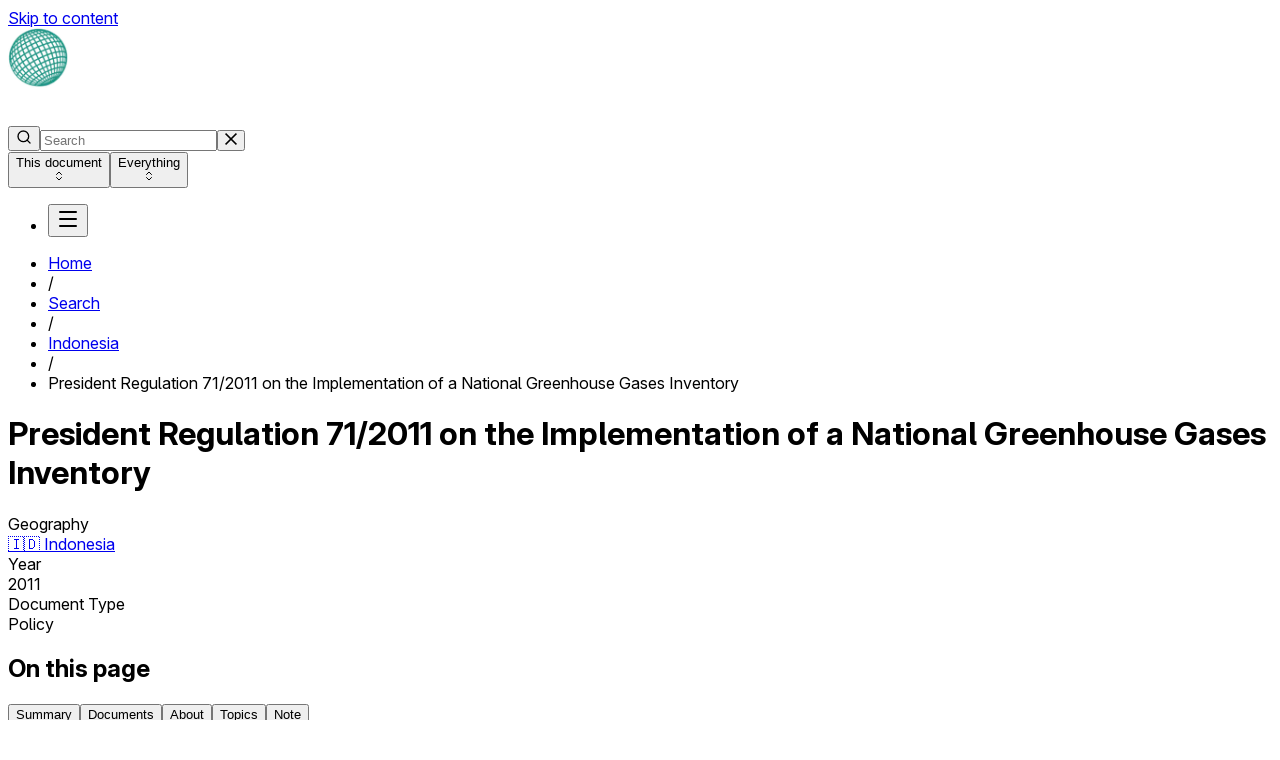

--- FILE ---
content_type: application/javascript; charset=UTF-8
request_url: https://climate-laws.org/_next/static/chunks/4838-85baee7743717b72.js
body_size: 7501
content:
"use strict";(self.webpackChunk_N_E=self.webpackChunk_N_E||[]).push([[4838],{1339:(e,t,r)=>{r.d(t,{j:()=>Q});var n=r(42969),o=r(68317),i=r(60377),l=r(16446),c=r(77694),a=r(88026),s=r(22999),u=r.n(s),d=r(15711),f=r(53178),m=r(32693),p=r(78851),b=r(14232),h=r(59860),g=r(52294),v=r(80734),x=r(37876),j=["className","color","disabled","heading"];function y(e,t){var r=Object.keys(e);if(Object.getOwnPropertySymbols){var n=Object.getOwnPropertySymbols(e);t&&(n=n.filter(function(t){return Object.getOwnPropertyDescriptor(e,t).enumerable})),r.push.apply(r,n)}return r}var O=function(e){var t=e.className,r=e.color,o=e.disabled,i=e.heading,l=(0,h.A)(e,j),c=(0,v.b)("px-2.5 py-2 rounded-md hover:outline-none focus-visible:outline-none leading-none select-none",o?"text-text-tertiary":"hover:bg-surface-ui focus-visible:bg-surface-ui cursor-pointer",o||"brand"!==(void 0===r?"mono":r)?"text-text-primary":"text-text-brand",void 0!==i&&i?"text-xs font-semibold":"text-sm",t);return(0,x.jsx)(g.D,function(e){for(var t=1;t<arguments.length;t++){var r=null!=arguments[t]?arguments[t]:{};t%2?y(Object(r),!0).forEach(function(t){(0,n.A)(e,t,r[t])}):Object.getOwnPropertyDescriptors?Object.defineProperties(e,Object.getOwnPropertyDescriptors(r)):y(Object(r)).forEach(function(t){Object.defineProperty(e,t,Object.getOwnPropertyDescriptor(r,t))})}return e}({className:c,disabled:o},l))},w=r(76430),N=["className"];function k(e,t){var r=Object.keys(e);if(Object.getOwnPropertySymbols){var n=Object.getOwnPropertySymbols(e);t&&(n=n.filter(function(t){return Object.getOwnPropertyDescriptor(e,t).enumerable})),r.push.apply(r,n)}return r}var _=function(e){var t=e.className,r=(0,h.A)(e,N),o=(0,v.b)("min-w-37.5 p-1 bg-surface-light border border-border-light rounded-lg shadow-xs focus-visible:outline-none",t);return(0,x.jsx)(w._,function(e){for(var t=1;t<arguments.length;t++){var r=null!=arguments[t]?arguments[t]:{};t%2?k(Object(r),!0).forEach(function(t){(0,n.A)(e,t,r[t])}):Object.getOwnPropertyDescriptors?Object.defineProperties(e,Object.getOwnPropertyDescriptors(r)):k(Object(r)).forEach(function(t){Object.defineProperty(e,t,Object.getOwnPropertyDescriptor(r,t))})}return e}({className:o},r))},P=r(77613),C=r(41924),E=r(14710),A=r(42104),D=r(96802),S=r(3464),L=r(81232),T=r(85378),F=r(34649),V=function(e){var t=e.arrow,r=void 0!==t&&t,n=e.children,o=e.content,i=e.popupClasses,l=e.side,c=void 0===l?"top":l,a=e.triggerClasses,s=(0,v.b)("px-1.5 py-1 bg-gray-950 rounded-md text-xs text-white text-nowrap leading-none font-medium",i),u=(0,v.b)("flex","top"===c?"-bottom-2 rotate-180":"-top-2");return(0,x.jsx)(C.B,{children:(0,x.jsxs)(E.s,{children:[(0,x.jsx)(A.k,{className:a,children:n}),(0,x.jsx)(D.K,{children:(0,x.jsx)(S.o,{side:c,sideOffset:r?7:2,children:(0,x.jsxs)(L.o,{className:s,children:[r&&(0,x.jsx)(T.P,{className:u,children:(0,x.jsx)(F.V,{fill:"fill-surface-mono-dark",stroke:"fill-surface-mono-dark"})}),o]})})})]})})},I=r(65543),R=r(76725);function z(e,t){var r=Object.keys(e);if(Object.getOwnPropertySymbols){var n=Object.getOwnPropertySymbols(e);t&&(n=n.filter(function(t){return Object.getOwnPropertyDescriptor(e,t).enumerable})),r.push.apply(r,n)}return r}function q(e){for(var t=1;t<arguments.length;t++){var r=null!=arguments[t]?arguments[t]:{};t%2?z(Object(r),!0).forEach(function(t){(0,n.A)(e,t,r[t])}):Object.getOwnPropertyDescriptors?Object.defineProperties(e,Object.getOwnPropertyDescriptors(r)):z(Object(r)).forEach(function(t){Object.defineProperty(e,t,Object.getOwnPropertyDescriptor(r,t))})}return e}var M=[{order:"asc",label:"Ascending"},{order:"desc",label:"Descending"}],H={asc:d.A,desc:f.A},B=function(e,t){if(null===e)return(0,x.jsx)("span",{className:"text-gray-500",children:I.RD});var r="".concat(e);return"object"==typeof e&&(r=t?e.value:e.label),t?(0,x.jsx)("div",{className:"inline-block bg-surface-ui text-sm text-text-tertiary font-mono",children:"".concat(r)}):r},Q=function(e){var t=e.columns,r=e.defaultSort,n=e.maxRows,s=e.rows,d=e.showValues,f=void 0!==d&&d,h=e.tableClasses,g=(0,b.useState)(null),j=g[0],y=g[1],w=(0,b.useState)(r||{column:null,order:"asc"}),N=w[0],k=w[1],C=(0,b.useMemo)(function(){return null===N.column?s:u()(s,[function(e){var t=e.cells[N.column];return null===t||"object"==typeof t&&null===t.value},function(e){var t=e.cells[N.column];return null===t?"":"object"==typeof t?t.value:t}],["asc",N.order])},[s,N]).slice(0,(void 0===n?0:n)||void 0),E=function(e){var t,r,n=N.column===e.id,s=e.sortOptions||M,u=j===e.id,d=(0,v.b)("p-1 rounded-sm focus-visible:outline-none text-gray-500",!n&&!u&&"invisible group-hover:visible"),f=m.A;return n&&(f=(null==(r=s.find(function(e){return e.order===N.order}))?void 0:r.icon)||H[N.order]),(0,x.jsx)("div",{className:"flex-1 self-start text-right",children:(0,x.jsxs)(o.i,{onOpenChange:(t=e.id,function(e){y(e?t:null)}),children:[(0,x.jsx)(i.c,{className:d,children:(0,x.jsx)(f,{size:16})}),(0,x.jsxs)(l.g,{children:[(0,x.jsx)(c.g,{}),(0,x.jsx)(a.y,{align:"start",sideOffset:2,children:(0,x.jsxs)(_,{children:[(0,x.jsx)(O,{disabled:!0,heading:!0,children:"Sort"}),s.map(function(t){var r=t.label,n=t.order;return(0,x.jsx)(O,{onClick:function(){return k({column:e.id,order:n})},children:r},r)}),n&&(0,x.jsx)(O,{color:"brand",onClick:function(){return k({column:null,order:"asc"})},children:"Clear sort"})]})})]})]})})},A=(0,v.b)("grid text-table text-gray-700 leading-5 cursor-default",h),D=t.map(function(e){return"".concat(e.fraction||1,"fr")}).join(" "),S="px-3 py-2 not-first:border-l border-gray-300";return(0,x.jsx)("div",{className:"bg-white border border-gray-300 rounded-md overflow-x-auto",children:(0,x.jsxs)("div",{className:A,style:{gridTemplateColumns:D},children:[(0,x.jsx)("div",{className:"contents",children:t.map(function(e){var t=(0,v.b)("bg-gray-100 text-gray-900 font-medium group",e.sortable&&"pr-2",S,e.classes);return(0,x.jsx)("div",{className:t,children:(0,x.jsxs)("div",{className:"flex items-center gap-1 min-h-6",children:[(0,x.jsx)("span",{className:"block",children:e.name||(0,R.p)(e.id)}),e.tooltip&&(0,x.jsx)(V,{content:e.tooltip,popupClasses:"text-wrap max-w-62",children:(0,x.jsx)(p.A,{size:16,className:"text-gray-500 leading-5"})}),!0===e.sortable&&E(e)]})},"heading-".concat(e.id))})}),C.map(function(e){var r="row-"+e.id,n=!!(e.onClick||e.pageLink),o=t.map(function(t){var r=e.cells[t.id],o=(0,v.b)("border-t",S,n&&"group-hover:bg-gray-100 cursor-pointer",t.classes,e.classes);return(0,x.jsx)("div",{className:o,children:B(r,f)},"row-".concat(e.id,"-").concat(t.id))});return e.pageLink?(0,x.jsx)(P.E,q(q({},e.pageLink),{},{className:"group grid grid-cols-subgrid col-start-1 -col-end-1",children:o}),r):(0,x.jsx)("div",{className:"contents group",onClick:e.onClick?function(){return e.onClick(e)}:void 0,children:o},r)})]})})}},16216:(e,t,r)=>{r.d(t,{w:()=>l});var n=r(19205),o=r(80734),i=r(37876),l=function(e){var t=e.badge,r=e.block,l=e.children,c=e.count,a=e.Icon,s=e.id,u=e.title,d=e.wide,f=(0,o.b)("grid grid-cols-subgrid col-start-1 -col-end-1 scroll-mt-40 cols-4:scroll-mt-26",!(void 0!==d&&d)&&"cols-5:-col-end-3");return(0,i.jsxs)("section",{className:f,id:r?"section-".concat(r):s,children:[u&&(0,i.jsxs)("h2",{className:"block col-start-1 -col-end-1 mb-5 text-2xl text-gray-950 font-heavy leading-tight",children:[a&&(0,i.jsxs)("span",{children:[(0,i.jsx)(a,{size:22,className:"inline mb-1.5 text-brand"}),"\xa0"]}),(0,i.jsx)("span",{children:u}),void 0!==c&&(0,i.jsxs)("span",{className:"text-gray-500 font-normal",children:["\xa0\xa0",c]}),t&&(0,i.jsxs)("span",{children:["\xa0\xa0",(0,i.jsx)(n.E,{className:"align-middle",children:t})]})]}),l]})}},16234:(e,t,r)=>{r.d(t,{Pu:()=>P,TY:()=>C,qD:()=>_,ij:()=>T,Ys:()=>E});var n=r(42969),o=r(45794),i=r(70236),l=r(22999),c=r.n(l),a=r(78851),s=r(19205),u=r(63085),d=r(19425),f=r(77613),m=r(67781),p=r(42806),b=r(65543),h=r(23284),g=r(24712),v=function(e){var t=[],r=[];return(t=e.filter(function(e){return e.document_role&&e.document_role.toLowerCase().includes("main")})).length>1&&(t=t.filter(function(e){var t;return!(null!=(t=e.variant)&&t.toLowerCase().includes("translation"))})),t.length>1&&(t=t.filter(function(e){var t;return null==(t=e.content_type)?void 0:t.toLowerCase().includes("application/pdf")})),r=e.filter(function(e){return!t.includes(e)}),[t,r]},x=r(75025),j=r(13035),y=r(80734),O=r(76725),w=r(61991),N=r(37876),k=(0,N.jsxs)(N.Fragment,{children:["Topics ",(0,N.jsx)(s.E,{children:"Beta"})," ",(0,N.jsx)(m.A,{openOnHover:!0,trigger:(0,N.jsx)("button",{type:"button",children:(0,N.jsx)(a.A,{size:16,className:"inline-block align-text-bottom text-gray-500 hover:text-gray-700 cursor-help"})}),description:"This table shows the most frequently mentioned topics in this document. Click to view the document and see the specific passages mentioning each topic highlighted. Accuracy is not 100%.",link:{href:"/faq",hash:"topics-faqs",text:"Learn more",external:!0}})]}),_=function(e){var t=e.hasTopics,r=e.isLitigation,n=(e.isUSA,e.showFamilyColumns),o=e.showMatches,i=[];return void 0!==t&&t||i.push("topics"),void 0!==n&&n||i.push("caseNumber","court","caseTitle"),r||i.push("date","type"),void 0!==o&&o||i.push("searchResults"),[{id:"date",name:"Filing Date",sortable:!0,fraction:2},{id:"document",fraction:6},{id:"type",sortable:!0,sortOptions:[{label:"Group by type",order:"asc"}],fraction:2},{id:"topics",name:k,fraction:4},{id:"caseNumber",name:"Case Number",fraction:2},{id:"court"},{id:"caseTitle",name:"Case",fraction:2},{id:"searchResults",name:"Search results",fraction:2}].filter(function(e){return!i.includes(e.id)})},P=function(e){var t;return(null==(t=e.metadata.case_number)?void 0:t.join(", "))||null},C=function(e){return(0,x.m8)(e.concepts).map(function(e){return e.preferred_label}).join(", ")||null},E=function(e){return Object.values(Object.fromEntries([].concat((0,i.A)(e.events.map(function(t){return{family:e,event:t}})),(0,i.A)(e.documents.flatMap(function(t){return t.events.map(function(r){return{family:e,event:r,document:t}})}))).filter(function(e){return"Filing Year For Action"!==e.event.event_type}).map(function(e){return[e.event.import_id,e]})))},A=function(e){return e.documents.filter(function(e){return"deleted"!==e.document_status}).map(function(t){return{family:e,document:t}})},D="block text-brand underline underline-offset-4 decoration-gray-300 hover:decoration-gray-500",S=function(e,t,r,n){var o=t||!!e.cdn_object&&e.cdn_object.toLowerCase().endsWith(".pdf"),i=!o&&!!e.source_url;return o?(0,N.jsx)(f.E,{keepQuery:!0,href:"/documents/".concat(e.slug),className:(0,y.b)(D,(r||n)&&"font-medium"),children:e.title}):i?(0,N.jsxs)(f.E,{external:!0,href:e.source_url,className:(0,y.b)(D,(r||n)&&"font-medium"),children:[e.title," (External page ",b.Tm,")"]}):(0,N.jsxs)(N.Fragment,{children:[e.title," ",(0,N.jsx)("br",{})," ",(0,N.jsxs)("span",{className:"text-sm",children:["(We do not have this document in our database."," ",(0,N.jsx)(f.E,{href:"/contact",className:"underline hover:text-brand",children:"Contact us"})," ","if you can help us find it)"]})]})},L=function(e,t,r,n,o,i){var l,c;return(0,N.jsxs)("div",{className:"flex flex-col gap-2 pb-4",children:[e&&(0,N.jsxs)(N.Fragment,{children:[(0,N.jsx)("div",{children:S(t,o,r,e)}),(null==i||null==(l=i.metadata.action_taken)?void 0:l[0])&&(0,N.jsx)("div",{className:"italic",children:i.metadata.action_taken[0]}),(null==i||null==(c=i.metadata.description)?void 0:c[0])&&(0,N.jsx)(p.l,{maxLines:4,onButtonClick:function(){},children:i.metadata.description[0]})]}),!e&&(0,N.jsxs)(N.Fragment,{children:[(0,N.jsx)("div",{children:S(t,o,r,e)}),t.document_role&&(0,N.jsx)("span",{className:"".concat(t.document_role.toLowerCase().includes("main")?"font-medium":""),children:(0,O.p)(t.document_role.toLowerCase())+(t.document_role.toLowerCase().includes("main")?" document":"")}),t.document_type&&(0,N.jsx)("div",{className:"italic",children:t.document_type}),t.language&&(0,N.jsxs)("div",{children:[(0,g.Z)(t.language,n)," ",t.variant&&"(".concat(t.variant,")")]})]})]})},T=function(e){var t=e.families,r=e.familyTopics,i=e.documentEventsOnly,l=void 0!==i&&i,a=e.documentRowClick,s=e.matchesFamily,m=e.matchesStatus,p=void 0===m?"success":m,b=e.language,g=e.languages,x=e.isLitigation,y=[],k=r?Object.values(r.conceptsGrouped).flat():[];return(x?t.map(E).flat():t.map(A).flat()).forEach(function(e){var t=e.family,i=e.event,m=e.document;if(!l||m){var _=i?new Date(i.date):null,E=v(t.documents),A=(0,o.A)(E,1)[0],S=!!(m&&A.find(function(e){return e.slug===m.slug})),T=null;if(m&&r){var F,V,I=null!=(F=null==(V=r.documents.find(function(e){return e.importId===m.import_id}))?void 0:V.conceptCounts)?F:{},R=c()(Object.entries(I),["1"],["desc"]),z=R.length>4,q=R.slice(0,4).map(function(e){var t=(0,o.A)(e,2),r=t[0];t[1];var i=r.split(":"),l=(0,o.A)(i,2),c=l[0],a=l[1],s=k.find(function(e){return e.wikibase_id===c});return s?(0,N.jsx)(f.E,{href:"/documents/".concat(m.slug),query:(0,n.A)({},h.u.concept_name,s.preferred_label),className:D,children:(0,N.jsx)(d.Z,{children:(0,O.p)((null==s?void 0:s.preferred_label)||a)})},r):null});T=(0,N.jsxs)("div",{className:"flex flex-col gap-1 items-start",children:[q,z&&(0,N.jsxs)("button",{type:"button",role:"link",className:"p-2 hover:bg-gray-50 active:bg-gray-100 border border-gray-300 rounded-md text-sm text-gray-700 leading-4 font-medium",children:["+ ",R.length-4," more"]})]})}var M=0;if(s&&m){var H=s.family_documents.find(function(e){return e.document_slug===m.slug});H&&(M=H.document_passage_matches.length)}var B=null;"loading"===p?B=(0,N.jsx)(u.I,{name:"loading"}):m&&M>0&&(B=(0,N.jsxs)(f.E,{keepQuery:!0,href:"/documents/".concat(m.slug),className:D,children:[M," ",(0,j.a)(M,["match","matches"])]}));var Q={id:"".concat((null==m?void 0:m.import_id)||"",":").concat((null==i?void 0:i.import_id)||""),cells:{caseNumber:P(t),caseTitle:t.title,court:C(t),date:_?{label:(0,w.kz)(_,b),value:_.getTime()}:null,searchResults:m&&B?{label:(0,N.jsx)("div",{className:"flex flex-col gap-2 items-start",children:B}),value:"".concat(m.slug,":").concat(M)}:null,document:m?{label:L(x,m,S,g,M>0,i),value:S}:null,topics:{label:T,value:""},type:(null==i?void 0:i.event_type)||null}};l&&m&&a&&(Q.onClick=function(e){return a(e.id)}),y.push(Q)}}),y}},19425:(e,t,r)=>{r.d(t,{Z:()=>u});var n=r(42969),o=r(59860),i=r(80734),l=r(37876),c=["children","className","role"];function a(e,t){var r=Object.keys(e);if(Object.getOwnPropertySymbols){var n=Object.getOwnPropertySymbols(e);t&&(n=n.filter(function(t){return Object.getOwnPropertyDescriptor(e,t).enumerable})),r.push.apply(r,n)}return r}function s(e){for(var t=1;t<arguments.length;t++){var r=null!=arguments[t]?arguments[t]:{};t%2?a(Object(r),!0).forEach(function(t){(0,n.A)(e,t,r[t])}):Object.getOwnPropertyDescriptors?Object.defineProperties(e,Object.getOwnPropertyDescriptors(r)):a(Object(r)).forEach(function(t){Object.defineProperty(e,t,Object.getOwnPropertyDescriptor(r,t))})}return e}var u=function(e){var t=e.children,r=e.className,n=e.role,a=(0,o.A)(e,c),u=(0,i.b)("inline-block px-2 py-1 bg-white hover:bg-brand border border-gray-300 hover:border-brand rounded-xl text-sm text-brand hover:text-white text-left font-medium leading-4 transition duration-100",void 0===r?"":r);return(0,l.jsx)("button",s(s({},a),{},{role:void 0===n?"button":n,className:u,children:t}))}},24712:(e,t,r)=>{r.d(t,{Z:()=>n});var n=function(e,t){return t[e]}},31289:(e,t,r)=>{r.d(t,{V:()=>o});var n=r(99742),o=function(){var e;return(null==(e=n.env.HOSTNAME)?void 0:e.replace(/\/$/,""))||""}},42806:(e,t,r)=>{r.d(t,{l:()=>l});var n=r(14232),o=r(80734),i=r(37876),l=function(e){var t=e.buttonText,r=void 0===t?["View more","View less"]:t,l=e.children,c=e.containerClasses,a=e.debug,s=e.maxHeight,u=void 0===s?150:s,d=e.maxLines,f=e.onButtonClick,m=(0,n.useRef)(null),p=(0,n.useState)(!1),b=p[0],h=p[1],g=(0,n.useState)(!1),v=g[0],x=g[1],j="number"==typeof d;(0,n.useEffect)(function(){var e=function(){return x(m.current.scrollHeight>m.current.clientHeight)};return e(),window.addEventListener("resize",e),function(){window.removeEventListener("resize",e)}},[m,l,d,u]);var y=(0,o.b)(!b&&"overflow-hidden",!b&&j&&"line-clamp-4",void 0!==a&&a&&(j?"bg-cyan-100":"bg-amber-100"));return(0,i.jsxs)("div",{className:void 0===c?"":c,children:[(0,i.jsx)("div",{ref:m,className:y,style:{WebkitLineClamp:!b&&j?d:void 0,maxHeight:b||j?void 0:u},children:l}),v&&(0,i.jsx)("button",{type:"button",onClick:function(e){if(f)return f();e.stopPropagation(),e.nativeEvent.stopImmediatePropagation(),h(function(e){return!e})},className:"p-2 mt-3 hover:bg-gray-50 active:bg-gray-100 border border-gray-300 rounded-md text-sm text-gray-700 leading-4 font-medium",children:b?r[1]:r[0]})]})}},50464:(e,t,r)=>{r.d(t,{i:()=>c});var n=r(14232),o=r(65543),i=r(37876),l=" ".concat(o.RJ," "),c=function(e){var t=e.concept;return 0===t.children.length?(0,i.jsx)("span",{children:t.preferred_label},t.id):(0,i.jsx)(i.Fragment,{children:t.children.map(function(e){return(0,i.jsxs)("span",{children:[t.preferred_label,l,e.preferred_label,e.children.map(function(e){return(0,i.jsxs)(n.Fragment,{children:[l,(0,i.jsx)(c,{concept:e})]},e.id)})]},e.id)})})}},60378:(e,t,r)=>{r.d(t,{h:()=>a});var n=r(14232),o=function(e){var t=e.rootMargin,r=e.elementsQuery,o=e.setActiveId,i=(0,n.useRef)({});(0,n.useEffect)(function(){var e=Array.from(document.querySelectorAll(r)),n=new IntersectionObserver(function(t){i.current=t.reduce(function(e,t){return e[t.target.id]=t,e},i.current);var r=[];e.forEach(function(e){var t=i.current[e.id];null!=t&&t.isIntersecting&&r.push(e)}),r.length>0&&o(r[0].id)},{rootMargin:t});return e.forEach(function(e){return n.observe(e)}),function(){return n.disconnect()}},[r,t,o])},i=r(84946),l=r(80734),c=r(37876),a=function(e){var t=e.items,r=e.stickyClasses,a=(0,n.useState)(""),s=a[0];o({elementsQuery:"section",rootMargin:"-15% 0px 0px 0px",setActiveId:a[1]});var u=(0,l.b)("sticky top-0 overflow-y-auto scrollbar-thumb-scrollbar scrollbar-thin scrollbar-track-white scrollbar-thumb-rounded-full hover:scrollbar-thumb-scrollbar-darker",r);return(0,c.jsx)("aside",{className:"relative pb-8 cols-4:pb-0 col-start-1 cols-4:col-end-3 -col-end-1 select-none",children:(0,c.jsx)("div",{className:u,children:(0,c.jsxs)("div",{className:"inline-flex flex-col",children:[(0,c.jsx)("h2",{className:"mb-4 text-2xl text-gray-950 font-heavy leading-tight cols-4:hidden",children:"On this page"}),t.map(function(e){var t,r="section-"+e.id===s,n=(0,l.b)("pr-4 cols-4:pl-4 py-2 text-sm text-left group cols-4:border-l-2",r?"border-l-brand cols-4:text-gray-950 cols-4:font-heavy":"border-l-transparent text-gray-700 hover:text-gray-950"),o=(0,l.b)("block pt-1 text-xs font-normal",r?"cols-4:text-gray-950":"text-gray-500 group-hover:text-gray-950");return(0,c.jsxs)("button",{type:"button",role:"navigation",onClick:(0,i.s)(e.id),className:n,children:[(0,c.jsx)("span",{className:"",children:e.display}),(null==(t=e.context)?void 0:t.length)>0&&(0,c.jsx)("span",{className:o,children:e.context.join(" / ")})]},e.id)})]})})})}},65543:(e,t,r)=>{r.d(t,{RD:()=>i,RJ:()=>n,Tm:()=>o});var n="→",o="↗",i="–"},71683:(e,t,r)=>{r.d(t,{z:()=>d});var n=r(14232),o=r(75933),i=r(39437),l=r(24535),c=r(80734),a=r(76725),s=r(37876),u=function(e){var t=e.buttonClasses,r=e.buttonSize,n=e.groupClasses,o=e.onValueChange,u=e.toggles,d=e.value,f=(0,c.b)("inline-flex gap-1",n),m=(0,c.b)("rounded-full text-base text-gray-700 font-heavy leading-none data-[pressed]:bg-gray-950 data-[pressed]:text-white","medium"===r?"px-3 py-2 text-base":"px-4 py-2.5 text-lg",t);return(0,s.jsx)(l.O,{className:f,defaultValue:[u[0].id],value:[d],multiple:!1,onValueChange:function(e){e.length>0&&o(e[0])},children:u.map(function(e){var t=e.id,r=e.label;return(0,s.jsx)(i.l,{className:m,pressed:d===t,value:t,children:r||(0,a.p)(t)},t)})})},d=function(e){var t=e.currentTab,r=e.dark,i=e.label,l=e.metadata,a=void 0===l?[]:l,d=e.onTabChange,f=e.tabs,m=void 0===f?[]:f,p=e.title,b=m.length>0,h=(0,c.b)("pt-9",b?"pb-6":"pb-12",void 0!==r&&r&&"mb-8 bg-gray-100");return(0,s.jsx)("div",{className:h,children:(0,s.jsxs)(o.S,{verticalGap:!0,children:[(0,s.jsx)("div",{className:"col-span-2",children:i&&(0,s.jsx)("h2",{className:"text-3xl text-gray-500 leading-9 font-heavy",children:i})}),(0,s.jsxs)("div",{className:"col-start-1 cols-4:col-start-3 -col-end-1 cols-5:col-end-9 flex flex-col gap-6",children:[(0,s.jsx)("h1",{className:"text-3xl text-gray-950 leading-9 font-heavy",children:p}),a.length>0&&(0,s.jsx)("div",{className:"grid grid-cols-[min-content_auto] gap-x-8 gap-y-2 text-sm",children:a.map(function(e,t){return(0,s.jsxs)(n.Fragment,{children:[(0,s.jsx)("div",{className:"text-gray-950 font-medium whitespace-nowrap",children:e.label}),(0,s.jsx)("div",{className:"text-gray-700",children:e.value})]},t)})}),b&&(0,s.jsx)(u,{toggles:m,value:t,onValueChange:d,buttonSize:"large"})]})]})})}},75025:(e,t,r)=>{r.d(t,{m8:()=>n,vh:()=>o});var n=function(e){var t=e.filter(function(e){return"legal_entity"===e.type});if(0===t.length)return[];for(;t.length>1;){var r=t.filter(function(e){return e.subconcept_of_labels.some(function(e){return -1!==t.findIndex(function(t){return t.id===e})})});if(0===r.length)break;t=r}return t};function o(e){if(!Array.isArray(e)||0===e.length)return null;if(1===e.length)return e[0].preferred_label||null;var t=e.filter(function(e){return"jurisdiction"===e.type}).reduce(function(e,t){var r,n;return((null==(r=t.recursive_subconcept_of)?void 0:r.length)||0)>((null==(n=e.recursive_subconcept_of)?void 0:n.length)||0)?t:e});return(null==t?void 0:t.preferred_label)||null}},84946:(e,t,r)=>{r.d(t,{s:()=>n});var n=function(e){return function(){var t=document.getElementById("section-"+e);null==t||t.scrollIntoView({behavior:"smooth"})}}},92897:(e,t,r)=>{r.d(t,{q:()=>l});var n=r(42969);function o(e,t){var r=Object.keys(e);if(Object.getOwnPropertySymbols){var n=Object.getOwnPropertySymbols(e);t&&(n=n.filter(function(t){return Object.getOwnPropertyDescriptor(e,t).enumerable})),r.push.apply(r,n)}return r}function i(e){for(var t=1;t<arguments.length;t++){var r=null!=arguments[t]?arguments[t]:{};t%2?o(Object(r),!0).forEach(function(t){(0,n.A)(e,t,r[t])}):Object.getOwnPropertyDescriptors?Object.defineProperties(e,Object.getOwnPropertyDescriptors(r)):o(Object(r)).forEach(function(t){Object.defineProperty(e,t,Object.getOwnPropertyDescriptor(r,t))})}return e}function l(e){return((null==e?void 0:e.filter(function(e){return 0===e.subconcept_of_labels.length}))||[]).map(function(t){return function e(t,r,n){if(n.has(t.id))return i(i({},t),{},{children:[]});n.add(t.id);var o=r.filter(function(e){return e.subconcept_of_labels.includes(t.preferred_label)&&e.type===t.type}).map(function(t){return e(t,r,new Set(n))});return 0===o.length?i(i({},t),{},{children:[]}):i(i({},t),{},{children:o.map(function(e){return i(i({},e),{},{children:e.children})})})}(t,e||[],new Set)})}},94715:(e,t,r)=>{r.d(t,{V:()=>u});var n=r(42969),o=r(59860),i=r(16216),l=r(42806),c=r(37876),a=["block","title","wide"];function s(e,t){var r=Object.keys(e);if(Object.getOwnPropertySymbols){var n=Object.getOwnPropertySymbols(e);t&&(n=n.filter(function(t){return Object.getOwnPropertyDescriptor(e,t).enumerable})),r.push.apply(r,n)}return r}var u=function(e){var t=e.block,r=e.title,u=e.wide,d=(0,o.A)(e,a);return(0,c.jsx)(i.w,{block:t,title:r,wide:u,children:(0,c.jsx)("div",{className:"col-start-1 -col-end-1",children:(0,c.jsx)(l.l,function(e){for(var t=1;t<arguments.length;t++){var r=null!=arguments[t]?arguments[t]:{};t%2?s(Object(r),!0).forEach(function(t){(0,n.A)(e,t,r[t])}):Object.getOwnPropertyDescriptors?Object.defineProperties(e,Object.getOwnPropertyDescriptors(r)):s(Object(r)).forEach(function(t){Object.defineProperty(e,t,Object.getOwnPropertyDescriptor(r,t))})}return e}({},d))})})}},95087:(e,t,r)=>{r.d(t,{V:()=>i});var n=r(16216),o=r(37876),i=function(e){var t=e.block,r=e.metadata,i=e.title;return 0===r.length?null:(0,o.jsx)(n.w,{block:t,title:i,children:(0,o.jsxs)("div",{className:"grid grid-cols-subgrid gap-y-3 col-start-1 -col-end-1",children:[0===r.length&&(0,o.jsx)("div",{className:"text-gray-500 col-start-1 -col-end-1",children:"Sorry, there is no data available at this time."}),r.map(function(e,t){return(0,o.jsxs)("div",{className:"grid grid-cols-subgrid col-start-1 -col-end-1",children:[(0,o.jsx)("div",{className:"text-gray-950 font-medium col-start-1 -col-end-1 cols-3:col-end-3",children:e.label}),(0,o.jsx)("div",{className:"text-gray-700 -col-end-1 col-start-1 cols-3:col-start-3",children:e.value})]},t)})]})})}}}]);

--- FILE ---
content_type: image/svg+xml
request_url: https://climate-laws.org/images/social/youtube_col.svg
body_size: 590
content:
<svg width="20" height="20" viewBox="0 0 20 20" fill="none" xmlns="http://www.w3.org/2000/svg">
<path d="M1.90282 6.21319C1.98315 4.97646 2.97747 4.00723 4.21529 3.9459C6.00774 3.8571 8.56967 3.75 10.5 3.75C12.4303 3.75 14.9923 3.8571 16.7847 3.9459C18.0225 4.00723 19.0169 4.97646 19.0972 6.21319C19.1741 7.39808 19.25 8.85604 19.25 10C19.25 11.144 19.1741 12.6019 19.0972 13.7868C19.0169 15.0235 18.0225 15.9928 16.7847 16.0541C14.9923 16.1429 12.4303 16.25 10.5 16.25C8.56967 16.25 6.00774 16.1429 4.21529 16.0541C2.97747 15.9928 1.98315 15.0235 1.90282 13.7868C1.82585 12.6019 1.75 11.144 1.75 10C1.75 8.85604 1.82585 7.39808 1.90282 6.21319Z" fill="#FC0D1B"/>
<path d="M8.625 7.5V12.5L13.625 10L8.625 7.5Z" fill="white"/>
</svg>


--- FILE ---
content_type: application/javascript; charset=UTF-8
request_url: https://climate-laws.org/_next/static/FRim6IpNBoCfrFfZlXIdE/_buildManifest.js
body_size: 732
content:
self.__BUILD_MANIFEST=function(s,c,e,t,a,i,d,n,u,r,f,h,b,o,k,j,g){return{__rewrites:{afterFiles:[],beforeFiles:[],fallback:[]},__routerFilterStatic:{numItems:2,errorRate:1e-4,numBits:39,numHashes:14,bitArray:[1,0,1,0,s,s,s,c,s,c,s,s,c,s,s,c,c,s,s,s,c,c,c,s,s,c,c,c,c,s,s,c,s,c,s,s,s,s,c]},__routerFilterDynamic:{numItems:c,errorRate:1e-4,numBits:c,numHashes:NaN,bitArray:[]},"/":[e,t,"static/chunks/pages/index-abb36c427bc71d6c.js"],"/404":["static/chunks/pages/404-cf97f0b2dbfe9dea.js"],"/_error":["static/chunks/pages/_error-fb66d8d8a6a92ef1.js"],"/_feature-flags":["static/chunks/pages/_feature-flags-16c4c7fa63b1b516.js"],"/collections/[id]":[a,e,i,d,r,b,n,o,"static/chunks/pages/collections/[id]-4494a99d23c455c9.js"],"/document/[id]":[a,e,t,i,d,r,b,"static/chunks/6990-ccfd0f5abe0671d3.js",n,u,f,o,"static/chunks/pages/document/[id]-08a9f21fcb42811d.js"],"/documents/[id]":[a,e,t,i,d,k,j,n,u,f,g,"static/chunks/pages/documents/[id]-616dda0babcc251e.js"],"/geographies/[id]":[a,e,t,i,r,u,"static/chunks/pages/geographies/[id]-2360ac2697380e2d.js"],"/robots.txt":["static/chunks/pages/robots.txt-b15919b97290a35c.js"],"/search":[a,e,t,i,d,k,j,"static/chunks/1454-1d36f0a38736576d.js",n,u,f,g,"static/chunks/pages/search-1c8851bb0d4e92a3.js"],"/[page]":["static/chunks/pages/[page]-924b7ecb1da8469d.js"],sortedPages:["/","/404","/_app","/_error","/_feature-flags","/collections/[id]","/document/[id]","/documents/[id]","/geographies/[id]","/robots.txt","/search","/[page]"]}}(1,0,"static/chunks/4175-7ff577315a4f3b89.js","static/chunks/5837-93874354fbcb6724.js","static/chunks/1842-1e39e4c94b9561a9.js","static/chunks/9507-138f4808841407b5.js","static/chunks/4272-a080db7c69d804dd.js","static/chunks/9761-0d433e89db345711.js","static/chunks/259-95387c0ada489a05.js","static/chunks/2199-cda52f5c20c237ef.js","static/chunks/6413-ecc3a1f229ded2f4.js",1e-4,"static/chunks/1246-5cca4db7ac32a486.js","static/chunks/4838-85baee7743717b72.js","static/chunks/1948-1b18ac26371def9a.js","static/chunks/2895-43806051888904c1.js","static/chunks/1636-fecf7779cfb3abac.js"),self.__BUILD_MANIFEST_CB&&self.__BUILD_MANIFEST_CB();